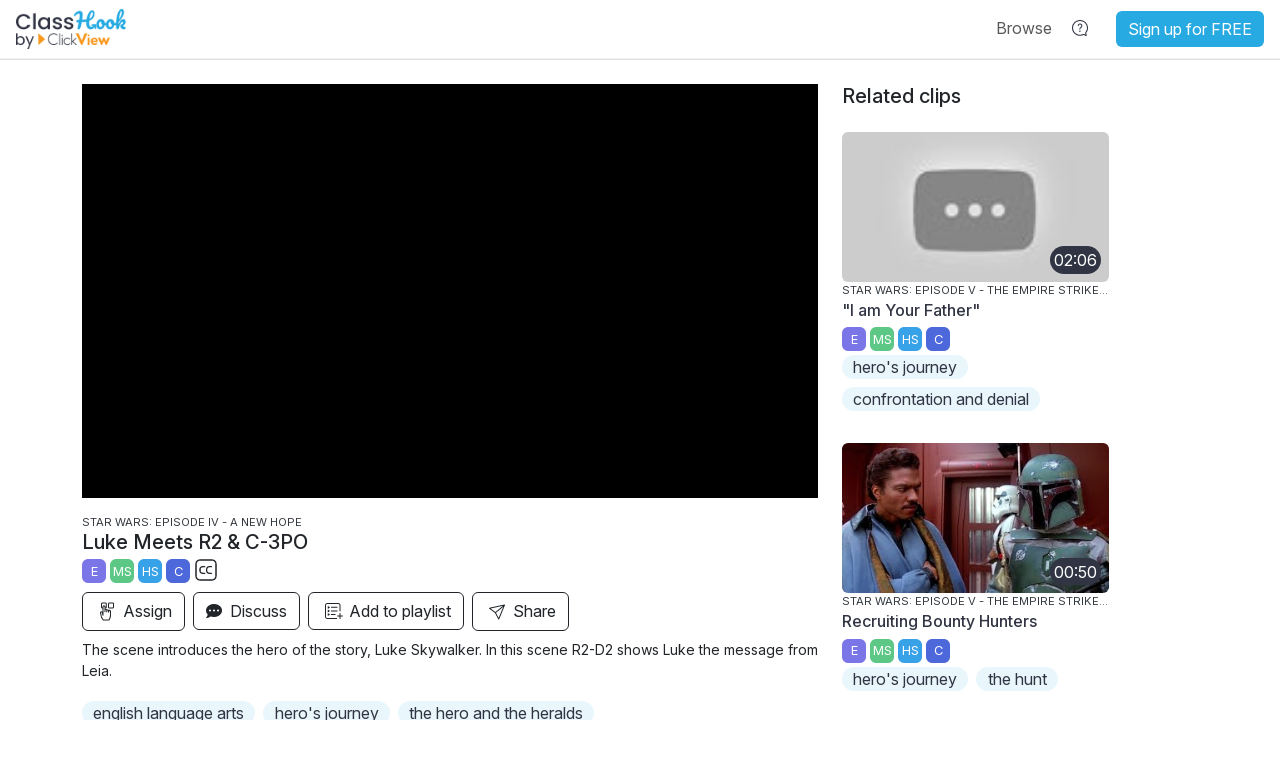

--- FILE ---
content_type: text/html; charset=utf-8
request_url: https://www.classhook.com/resources/3997-star-wars-episode-iv-a-new-hope-luke-meets-r2-c-3po?related_clip=true
body_size: 88885
content:


<!DOCTYPE html>
<html>
	<head>

		<title>ClassHook | Luke Meets R2 &amp; C-3PO</title>

		<meta name="keywords" content="Class Hook, ClassHook, Student Engagement, Anticipatory Set, Lesson Hook, Educational Video Clips, Popular TV Shows and Movies, Star Wars: Episode IV - A New Hope hero's journey the hero and heralds English Language Arts" />
		<meta name="copyright" content="&copy; 2015 - 2026 ClassHook" />
		<meta name="description" content="The scene introduces the hero of the story, Luke Skywalker. In this scene R2-D2 shows Luke the message from Leia." />

		<!-- Favicons - generated by RealFaviconGenerator.net -->
		<link rel="apple-touch-icon" type="image/x-icon" href="/assets/favicons/apple-touch-icon-40c33d0931139cb4bdc33f42a2e841406e71b62601b763d5c9d551f58a5d5b0a.png?v=2" sizes="180x180" />
		<link rel="icon" type="image/png" href="/assets/favicons/favicon-32x32-f878257e8e014bd1ac1b31016650bbf77adfea663d669b534af9854b12340bb6.png?v=2" sizes="32x32" />
		<link rel="icon" type="image/png" href="/assets/favicons/favicon-16x16-34c2c6dbcc646a29de73bbeed408dbca3954826a8661c2a8c0e5079164a18504.png?v=2" sizes="16x16" />

		<link rel="manifest" href="/assets/favicons/manifest-6a735a9da7f00d815cb81f2c96e10efcc92e7750671dfda7a61c1e8564c37e70.json?v=2">
		<link rel="mask-icon" href="/assets/favicons/safari-pinned-tab-5d6da6069b7ae2f230316cd6eaf8394afa0bc43096ad689bdfb7d0d54799dc68.svg?v=2" color="#5bbad5">
		<link rel="shortcut icon" type="image/x-icon" href="/assets/favicons/favicon-e249da16b04071bc3b2b9d9f215baa213c869c336b55aaf2f254a616463b74f0.ico?v=2" />

		<!-- Fonts -->
		<link rel="preconnect" href="https://fonts.googleapis.com">
		<link rel="preconnect" href="https://fonts.gstatic.com" crossorigin>
		<link href="https://fonts.googleapis.com/css2?family=Poppins:ital,wght@0,100;0,200;0,300;0,400;0,500;0,600;0,700;0,800;0,900;1,100;1,200;1,300;1,400;1,500;1,600;1,700;1,800;1,900&display=swap" rel="stylesheet">
		<link href="https://fonts.googleapis.com/css2?family=Inter:ital,opsz,wght@0,14..32,100..900;1,14..32,100..900&display=swap" rel="stylesheet">

		<!-- Windows Live Tiles -->
		<meta name="msapplication-config" content="/assets/favicons/browserconfig-c89298fa4d85a75c63a8d61ee1b4d2be97d6409c612d0c8b916bfaf31ac515da.xml?v=2">
		<meta name="theme-color" content="#ffffff">

		<!-- Facebook Open Graph Tags -->
		<meta property="og:type"        content="video.movie">
		<meta property="og:title"       content="ClassHook | Luke Meets R2 &amp; C-3PO">
		<meta property="og:description" content="The scene introduces the hero of the story, Luke Skywalker. In this scene R2-D2 shows Luke the message from Leia.">
		<meta property="og:url" 				content="https://www.classhook.com/resources/3997-star-wars-episode-iv-a-new-hope-luke-meets-r2-c-3po?related_clip=true">

			<meta property="og:image" content="https://i.ytimg.com/vi/cKA3eX6i2Ok/mqdefault.jpg">



			<meta property="og:video" content="https://www.classhook.com/embeds/JzRpHdYzUE?show_subtitles=true">
			<meta property="og:video:url" content="https://www.classhook.com/embeds/JzRpHdYzUE?show_subtitles=true">
			<meta property="og:video:secure_url" content="https://www.classhook.com/embeds/JzRpHdYzUE?show_subtitles=true">

			<!-- Twitter cards for embedded video -->
			<meta name="twitter:card" content="player">
			<meta name="twitter:site" content="@classhook">
			<meta name="twitter:url" content="https://www.classhook.com/resources/3997-star-wars-episode-iv-a-new-hope-luke-meets-r2-c-3po?related_clip=true">
			<meta name="twitter:title" content="ClassHook | Luke Meets R2 &amp; C-3PO">
			<meta name="twitter:description" content="The scene introduces the hero of the story, Luke Skywalker. In this scene R2-D2 shows Luke the message from Leia.">
			<meta name="twitter:image" content="https://i.ytimg.com/vi/cKA3eX6i2Ok/mqdefault.jpg">
			<meta name="twitter:player" content="https://www.classhook.com/embeds/JzRpHdYzUE?show_subtitles=true">
			<meta name="twitter:player:width" content="1280">
			<meta name="twitter:player:height" content="720">

		<meta charset="utf-8">

		<!-- Responsive viewport meta tag for ensuring proper rendering and touch zooming on mobile devices -->
		<meta name="viewport" content="width=device-width, initial-scale=1, shrink-to-fit=no">

		<link rel="stylesheet" media="all" href="/assets/application-489e33c6b2d1d3a5255a8efaf96277b9b3d3aaa394ec9c6928d3b1a7b1f45f14.css" />
		<script src="/assets/application-6026711aa081f688814b4c412e0fbb3e8625a73f35c4f59ca794303ffe934429.js"></script>

    
    
    <script src="/vite/assets/application-CGKckvoy.js" crossorigin="anonymous" type="module"></script><link rel="stylesheet" media="screen" href="/vite/assets/application-BN_sCr3Z.css" />

		  <script type="text/javascript" src="https://js.stripe.com/v3/"></script>
  <script type="text/javascript">
    var stripe = Stripe("pk_live_51LUKMfEyxp301XPxNzM3OPve834DXi45RM9gGdFJ6wVjRxet5NWIagr023HbjhhisukUz4S5SU2bMujvs9ouNfTK00dae5Donp");
  </script>


		<meta name="csrf-param" content="authenticity_token" />
<meta name="csrf-token" content="J_GrQqIcVcVZsmh-aHsyz7S63nDYbb79tTRXLBZPd7B39eoZ7qVfzZkl5SWQLn5YdXYWaxD7h1HS2mBhXR0-Hg" />

		

		<script>
  window.chUseEduPlayer = false;
</script>

				<script>
		// Check if the user does NOT have the localStorage item that excludes him/her from Google Analytics tracking
		if (!localStorage.getItem('classhook-ga-exclusion')) {
			var gaScriptElement = document.createElement("script");
			gaScriptElement.type = "text/javascript";
			gaScriptElement.src = "https://www.googletagmanager.com/gtag/js?id=G-KT90FBJZVQ";
			gaScriptElement.async = true;
			document.getElementsByTagName('head')[0].appendChild(gaScriptElement);

			window.dataLayer = window.dataLayer || [];
			function gtag(){dataLayer.push(arguments);}
			gtag('js', new Date());
			gtag('config', 'G-KT90FBJZVQ');
		}
	</script>


			  <script type="text/javascript">
    (function(c,l,a,r,i,t,y){
        c[a]=c[a]||function(){(c[a].q=c[a].q||[]).push(arguments)};
        t=l.createElement(r);t.async=1;t.src="https://www.clarity.ms/tag/"+i;
        y=l.getElementsByTagName(r)[0];y.parentNode.insertBefore(t,y);
    })(window, document, "clarity", "script", "c6bxe7eiz7");

      window.clarity("set", "loggedIn", "false");
  </script>


			  <!-- Facebook Pixel Code -->
  <script>
    !function(f,b,e,v,n,t,s)
    {if(f.fbq)return;n=f.fbq=function(){n.callMethod?
    n.callMethod.apply(n,arguments):n.queue.push(arguments)};
    if(!f._fbq)f._fbq=n;n.push=n;n.loaded=!0;n.version='2.0';
    n.queue=[];t=b.createElement(e);t.async=!0;
    t.src=v;s=b.getElementsByTagName(e)[0];
    s.parentNode.insertBefore(t,s)}(window, document,'script',
    'https://connect.facebook.net/en_US/fbevents.js');
    fbq('init', '916248075393539');
    fbq('track', 'PageView');
  </script>

  <noscript>
    <img height="1" width="1" style="display:none" src="https://www.facebook.com/tr?id=916248075393539&ev=PageView&noscript=1" />
  </noscript>
  <!-- End Facebook Pixel Code -->


			

		<script src="https://apis.google.com/js/platform.js" async defer></script>
<script src="https://accounts.google.com/gsi/client" async defer></script>


		  <script>

    chRunModuleScript(function() {
      chAnalyticsTrackEvent("page_view", {"model_id":3997,"model_type":"Resource","title":"Luke Meets R2 \u0026 C-3PO"});
    });
  </script>

	</head>

	<body>
		<div class="site-header">
			<div class="px-3">
					<nav class="navbar navbar-expand-lg navbar-light px-0 align-items-start align-items-md-center">
  <div class="flex-shrink-0">
    <button type="button" class="navbar-toggler me-2 me-sm-0" data-bs-toggle="collapse" data-bs-target="#header-navbar-items" aria-controls="header-navbar-items" aria-expanded="false" aria-label="Toggle navigation">
      <span class="navbar-toggler-icon"></span>
    </button>
    <a class="navbar-brand" href="https://www.classhook.com/">
      <img border="0" width="110px" alt="ClassHook Logo" class="navbar-logo-lg" src="/assets/classhook_logo_v2-438486f868678cf9d6e7656c3865245932b068e287df1c8b6a8573bbf866a646.png" />
      <img border="0" width="40px" alt="ClassHook Logo small" class="navbar-logo-sm" src="/assets/classhook_logo_sm-1a8877ae6ef0d4e311ea553f4bf2cf7770de681aa59057789be234bfcca17f7e.png" />
</a>  </div>

    <!-- items shown in header when navbar is collapsed -->
    <ul class="navbar-nav list-unstyled d-flex d-lg-none flex-row align-items-start align-items-md-center flex-nowrap flex-grow-1 non-collapsed">
            <div id="signin-dropdown" class="dropdown-menu dropdown-menu-override dropdown-menu-right" aria-labelledby="header-item-user-menu">
              <div class="dropdown-item">
                <div class="text-start">
  <form role="form" action="/signin" accept-charset="UTF-8" method="post"><input type="hidden" name="authenticity_token" value="7kPHQIbj4gj1o-PU42bztytGvbBGTOOgOovl_0wZLQONNF22naYv0pu-QR93uvu4eI5I1HHzfejV33uL44wLpg" autocomplete="off" />
    <div class="row">
      <div class='mb-3 col-md-12'>
        <label class=" mb-1" for="session_email">Email</label>
        <input class="form-control" type="text" name="session[email]" id="session_email" />
      </div>
    </div>

    <div class="row">
      <div class='mb-3 col-md-12'>
        <div class="d-flex justify-content-between">
          <label class=" mb-1" for="session_password">Password</label>
          <small><a tabindex="1" href="/forgot_password">Forgot password?</a></small>
        </div>
        <input class="form-control" type="password" name="session[password]" id="session_password" />
      </div>
    </div>

    <input type="submit" name="commit" value="Log in" class="btn btn-dark btn-lg w-100" data-disable-with="Log in" />

    <div class="form-check mt-3">
      <input name="session[remember_me]" type="hidden" value="0" autocomplete="off" /><input class="form-check-input" type="checkbox" value="1" checked="checked" name="session[remember_me]" id="session_remember_me" />
      <label class="form-check-label fw-normal" for="session_remember_me">Stay logged in</label>
    </div>
</form></div>

<div class="row my-4 pb-2">
  <div class="col-md-12">
    <div class="text-center other-login-methods-divider-line">
      <span class="other-login-methods-divider-line-text">
        or
      </span>
    </div>
  </div>
</div>

<div class="mt-2">
  <div id="clever-sign-in-btn" class="mt-3"></div>

  <div id="google-sign-in-btn" class="mt-3"></div>

  <script>
    chRunModuleScript(function() {
      renderGoogleSignInButton("google-sign-in-btn", {
        clientId: "355766646610-mma7gio4jrcq11l15ov32pc7n3eforfo.apps.googleusercontent.com"
      });

      renderCleverSignInButton("clever-sign-in-btn", {
        buttonText: "Sign in with Clever",
        width: "100%",
        height: "48px",
        url: 'https://clever.com/oauth/authorize?client_id=ac16d559dd7d3769cf22&amp;redirect_uri=https%3A%2F%2Fwww.classhook.com%2Fclever_oauth%2Fnew&amp;response_type=code'
      });
    });
  </script>
</div>

<p class="mt-4">New to ClassHook? <a href="/signup">Sign up for FREE</a></p>

              </div>
            </div>
          </li>
    </ul>

    <!-- Collapsable items, will hide at sm -->
    <div id="header-navbar-items" class="collapse navbar-collapse">
      <ul class="navbar-nav align-items-center header-navbar-center w-100 d-flex justify-content-between list-unstyled">
        <!-- Search bar -->
        <div class='mx-auto header-navbar-search d-none d-lg-block'>
        </div>
        <!-- Collapsiable navbar items -->
        <div class="d-flex align-items-start algin-items-lg-center">
          <li class="nav-item ms-2 dropdown px-lg-0 px-2">
            <a id="header-item-browse" href="#" class="nav-link header-menu-item text-nowrap" data-bs-toggle="dropdown" role="button" aria-expanded="false" aria-haspopup="true">
              <span class="nav-item-text">Browse</span>
            </a>
            <div class="dropdown-menu dropdown-menu-end" aria-labelledby="header-item-browse">
              <a class="dropdown-item" href="/browse_subjects">Browse Subjects</a>
              <a class="dropdown-item" href="/browse_genres">
  <div class="d-flex align-items-center justify-content-between">
    <span class="me-2">Browse Genres</span>


      <div id="header-paywall-y0z3XThO75g"></div>

      <script>
        chRunModuleScript(function() {
          renderUpgradeButton("header-paywall-y0z3XThO75g", {
            disableClicks: true,
            size: "sm"
          });
        });
      </script>
  </div>
</a>
              <a class="dropdown-item" href="/playlists/browse">ClassHook Playlists</a>
              <a class="dropdown-item" href="/clips_by_standards">Clips by Standards</a>
              <a class="dropdown-item" href="/vocabulary_finder">Vocabulary Finder</a>
              <a class="dropdown-item" href="/movie_recommendations">Movie Recommendations</a>
            </div>
          </li>
          <li class="nav-item dropdown px-lg-0 px-2">
            <a id="header-item-help" href="#" class="nav-link header-menu-item text-nowrap" data-bs-toggle="dropdown" role="button" aria-expanded="false" aria-haspopup="true">
              <svg xmlns="http://www.w3.org/2000/svg" width="24" height="24" viewBox="0 0 24 24" fill="none" class="nav-item-icon" style="width: 24px">
<path d="M5.05376 11.9032C5.05376 8.13241 8.15156 5.05376 12 5.05376C15.8484 5.05376 18.9462 8.13241 18.9462 11.9032C18.9462 13.5322 18.3707 15.0272 17.4062 16.2043C17.1266 16.5456 17.1006 16.9278 17.1138 17.1538C17.1269 17.3806 17.1864 17.5888 17.2344 17.735C17.285 17.8895 17.3482 18.048 17.4017 18.1811C17.4094 18.2001 17.4169 18.2187 17.4243 18.2371C17.4727 18.3573 17.5161 18.4649 17.5563 18.5744C17.6002 18.694 17.6305 18.7907 17.6505 18.8682C17.5766 18.8309 17.4852 18.7785 17.3731 18.7065C17.2749 18.6433 17.1794 18.5777 17.0727 18.5044C17.0559 18.4928 17.0387 18.4811 17.0213 18.4691C16.9024 18.3876 16.7611 18.2913 16.621 18.2081C16.4881 18.1292 16.298 18.0262 16.0802 17.9638C15.8633 17.9018 15.4882 17.8436 15.0959 18.0366C14.1653 18.4943 13.1149 18.7526 12 18.7526C8.15156 18.7526 5.05376 15.6739 5.05376 11.9032ZM18.2213 16.8722C19.3337 15.5146 20 13.7858 20 11.9032C20 7.53837 16.4183 4 12 4C7.58172 4 4 7.53837 4 11.9032C4 16.268 7.58172 19.8063 12 19.8063C13.2794 19.8063 14.4886 19.5097 15.561 18.9821C15.7628 18.8829 16.0908 19.1083 16.4745 19.3719C17.07 19.7811 17.7996 20.2824 18.4 19.8063C19.0009 19.33 18.6704 18.5101 18.4011 17.8418C18.2278 17.4119 18.0799 17.0448 18.2213 16.8722Z" fill="#313543"></path>
<path d="M12.6182 15.2592C12.6182 15.6795 12.2815 16 11.8909 16C11.5003 16 11.1636 15.6723 11.1636 15.2592C11.1636 14.8532 11.4936 14.5255 11.8909 14.5255C12.2882 14.5255 12.6182 14.8461 12.6182 15.2592Z" fill="#313543"></path>
<path d="M12.2345 13.6895C12.3128 13.5735 12.3519 13.4294 12.3519 13.2573V13.1733C12.3554 12.9771 12.3832 12.811 12.4354 12.675C12.4876 12.5389 12.5737 12.4078 12.6937 12.2817C12.8138 12.1557 12.9799 12.0106 13.1921 11.8465C13.5296 11.5864 13.8062 11.2872 14.0219 10.949C14.2376 10.6108 14.3455 10.2096 14.3455 9.74529C14.3455 9.257 14.2419 8.84678 14.0349 8.51459C13.8279 8.18239 13.5505 7.93025 13.2026 7.75815C12.8547 7.58605 12.4702 7.5 12.0492 7.5C11.59 7.5 11.169 7.61506 10.7863 7.8452C10.4036 8.07534 10.1183 8.41653 9.93046 8.86878C9.88524 8.97685 9.85219 9.08691 9.83131 9.19897C9.81043 9.31105 9.8 9.41711 9.8 9.51716C9.8 9.66925 9.83827 9.79431 9.91481 9.89236C9.99135 9.99042 10.1009 10.0395 10.2436 10.0395C10.3619 10.0395 10.461 10.0014 10.541 9.9254C10.6211 9.84935 10.6785 9.7473 10.7133 9.61922C10.8316 9.19097 11.0038 8.89981 11.2299 8.74572C11.4561 8.59163 11.7187 8.51459 12.0179 8.51459C12.2684 8.51459 12.4954 8.56361 12.699 8.66167C12.9025 8.75972 13.0643 8.89981 13.1843 9.0819C13.3043 9.26401 13.3643 9.48313 13.3643 9.73928C13.3643 9.96342 13.3261 10.1565 13.2495 10.3186C13.173 10.4807 13.0704 10.6258 12.9416 10.7539C12.8129 10.8819 12.6703 11.008 12.5137 11.1321C12.3084 11.2922 12.1197 11.4653 11.9475 11.6514C11.7753 11.8375 11.637 12.0436 11.5326 12.2697C11.4282 12.4959 11.376 12.749 11.376 13.0292V13.2693C11.376 13.4454 11.4178 13.5885 11.5013 13.6986C11.5848 13.8086 11.7083 13.8636 11.8718 13.8636C12.0353 13.8636 12.1562 13.8056 12.2345 13.6895Z" fill="#313543"></path>
</svg>
            </a>
            <div class="dropdown-menu dropdown-menu-right" aria-labelledby="header-item-help">
              <a class="dropdown-item" href="/use_cases">Use Cases</a>
              <a class="dropdown-item" href="/downloads">Resources</a>
              <a class="dropdown-item" href="/training">Training Videos</a>
              <a class="dropdown-item" target="_blank" data-ch-event-name="click" data-ch-event-title="Help Center" data-ch-event-link="help_center" rel="noopener noreferrer" href="https://help.classhook.com">Help Center</a>
              <div class="dropdown-divider" role="separator"></div>
              <a class="dropdown-item" href="/contact">Contact us</a>
            </div>
          </li>
        </div>

        <!-- Avatar or Log in -->
              <div id="signin-dropdown" class="dropdown-menu dropdown-menu-override dropdown-menu-right" aria-labelledby="header-item-user-menu">
                <div class="dropdown-item">
                  <div class="text-start">
  <form role="form" action="/signin" accept-charset="UTF-8" method="post"><input type="hidden" name="authenticity_token" value="JrVnJkc1bjHYsxM3CqXHZUOIeeAn8q8Q0XJ24mLPAi1Fwv3QXHCj67ausfyeec9qEECMhBBNMVg-JuiWzVokiA" autocomplete="off" />
    <div class="row">
      <div class='mb-3 col-md-12'>
        <label class=" mb-1" for="session_email">Email</label>
        <input class="form-control" type="text" name="session[email]" id="session_email" />
      </div>
    </div>

    <div class="row">
      <div class='mb-3 col-md-12'>
        <div class="d-flex justify-content-between">
          <label class=" mb-1" for="session_password">Password</label>
          <small><a tabindex="1" href="/forgot_password">Forgot password?</a></small>
        </div>
        <input class="form-control" type="password" name="session[password]" id="session_password" />
      </div>
    </div>

    <input type="submit" name="commit" value="Log in" class="btn btn-dark btn-lg w-100" data-disable-with="Log in" />

    <div class="form-check mt-3">
      <input name="session[remember_me]" type="hidden" value="0" autocomplete="off" /><input class="form-check-input" type="checkbox" value="1" checked="checked" name="session[remember_me]" id="session_remember_me" />
      <label class="form-check-label fw-normal" for="session_remember_me">Stay logged in</label>
    </div>
</form></div>

<div class="row my-4 pb-2">
  <div class="col-md-12">
    <div class="text-center other-login-methods-divider-line">
      <span class="other-login-methods-divider-line-text">
        or
      </span>
    </div>
  </div>
</div>

<div class="mt-2">
  <div id="clever-sign-in-btn" class="mt-3"></div>

  <div id="google-sign-in-btn" class="mt-3"></div>

  <script>
    chRunModuleScript(function() {
      renderGoogleSignInButton("google-sign-in-btn", {
        clientId: "355766646610-mma7gio4jrcq11l15ov32pc7n3eforfo.apps.googleusercontent.com"
      });

      renderCleverSignInButton("clever-sign-in-btn", {
        buttonText: "Sign in with Clever",
        width: "100%",
        height: "48px",
        url: 'https://clever.com/oauth/authorize?client_id=ac16d559dd7d3769cf22&amp;redirect_uri=https%3A%2F%2Fwww.classhook.com%2Fclever_oauth%2Fnew&amp;response_type=code'
      });
    });
  </script>
</div>

<p class="mt-4">New to ClassHook? <a href="/signup">Sign up for FREE</a></p>

                </div>
              </div>
            </li>
      </ul>
    </div>
    <!-- Always show Sing-up button for non-logged-in users in non-homepages pages -->
      <ul class="navbar-nav list-unstyled flex-row align-items-center flex-nowrap ms-3">
        <li class="nav-item">
          <a class="btn btn-primary text-white homepage-nav-btn" href="/signup">Sign up for FREE</a>
        </li>
      </ul>

</nav>

			</div>

			<hr class="header-separator">
		</div>

				<div class="site-body-white">
		<div class="container">

			<div id="flash-messages">
				
			</div>

			


<div id="resource-modal" class="view-resource" data-id="3997">
    <div id="login-required-modal" class="modal fade" role="dialog" aria-hidden="true">
  <div class="modal-dialog" role="document">
    <div class="modal-content">
      <div class="modal-header">
        <h4 class="modal-title">Sign in required</h4>

        <button type="button" class="btn-close" data-bs-dismiss="modal" aria-label="Close">
          
        </button>
      </div>

      <div class="modal-body">
        <div class="text-center">
          <i class="fas fa-lightbulb ch-orange fa-8x"></i>
        </div>

        <h4 class="text-center my-3">
          Sign up to
          <span id="login-required-modal-action-text">gain access to lesson features.</span>
        </h4>

        <div class="text-center">
          <a class="btn btn-lg btn-dark w-75" href="/signup?page_ref=login_required_modal">Create a free account</a>
        </div>

        <p class="text-center mt-2">
          Already have an account? <a href="/signin?page_ref=login_required_modal">Sign in</a>
        </p>
      </div>
    </div>
  </div>
</div>


      <div id="resource-end-signup-cta-modal" class="modal fade clip-end-signup-cta-modal" role="dialog">
	<div class="modal-dialog" role="document">
		<div class="modal-content">
			<div class="modal-header">
				<h4 class="modal-title">Sign in to access great benefits</h4>

				<button type="button" class="btn-close" data-bs-dismiss="modal" aria-label="Close">
          
        </button>
			</div>

			<div class="modal-body">
				<ul class="benefits-list">
					<li>Watch more clips for free</li>
					<li>Organize clips into playlists</li>
					<li>Access discussion questions and standards</li>
					<li>Upload your own clips</li>
					<li>And more</li>
				</ul>
			</div>

			<div class="text-center">
				<a class="btn btn-lg btn-dark w-75" href="/signup?page_ref=clip_end_signup_cta_modal">Create a free account</a>
			</div>

			<p class="text-center mt-2">
				Already have an account? <a href="/signin?page_ref=clip_end_signup_cta_modal">Sign in</a>
			</p>
		</div>
	</div>
</div>


  <div class="row">
    <!-- Clip Section -->
    <div class="col-lg-8 col-md-12 pt-4">
      <div>
        <div class="position-relative pb-3">

          <div id="video-player-container" class="video-player-container ">
          </div>

        </div>
      </div>

      <div data-discussion-mode-toggle="true">
        <div class="d-flex flex-wrap">
          <div class="mb-2 me-2">
              <div class="resource-series-title">
                Star Wars: Episode IV - A New Hope
              </div>

            <h5 class="me-3 mb-1">Luke Meets R2 &amp; C-3PO</h5>

            <div>
              


	<button type="button" class="btn btn-grade-level-e " title="Elementary" data-bs-toggle="tooltip">
		E
</button>


	<button type="button" class="btn btn-grade-level-ms " title="Middle School" data-bs-toggle="tooltip">
		MS
</button>


	<button type="button" class="btn btn-grade-level-hs " title="High School" data-bs-toggle="tooltip">
		HS
</button>


	<button type="button" class="btn btn-grade-level-c " title="College" data-bs-toggle="tooltip">
		C
</button>


                

<button type="button" class="btn btn-link text-reset p-0" data-bs-toggle="modal" data-bs-target="#subtitles-modal">
  <svg xmlns="http://www.w3.org/2000/svg" width="22" height="22" viewBox="0 0 22 22" fill="currentColor">
<path d="M17 0.333344C19.5773 0.333344 21.6666 2.42268 21.6666 5.00001V17C21.6666 19.5773 19.5773 21.6667 17 21.6667H4.99998C2.42265 21.6667 0.333313 19.5773 0.333313 17V5.00001C0.333313 2.42268 2.42265 0.333344 4.99998 0.333344H17ZM17 1.66668H4.99998C3.15903 1.66668 1.66665 3.15906 1.66665 5.00001V17C1.66665 18.841 3.15903 20.3333 4.99998 20.3333H17C18.8409 20.3333 20.3333 18.841 20.3333 17V5.00001C20.3333 3.15906 18.8409 1.66668 17 1.66668ZM9.66665 7.00001C10.0348 7.00001 10.3333 7.29849 10.3333 7.66668C10.3333 8.03487 10.0348 8.33334 9.66665 8.33334H7.66665C6.56208 8.33334 5.66665 9.22877 5.66665 10.3333V11.6667C5.66665 12.7712 6.56208 13.6667 7.66665 13.6667H9.66665C10.0348 13.6667 10.3333 13.9652 10.3333 14.3333C10.3333 14.7015 10.0348 15 9.66665 15H7.66665C5.8257 15 4.33331 13.5076 4.33331 11.6667V10.3333C4.33331 8.49239 5.8257 7.00001 7.66665 7.00001H9.66665ZM16.3333 7.00001C16.7015 7.00001 17 7.29849 17 7.66668C17 8.03487 16.7015 8.33334 16.3333 8.33334H14.3333C13.2287 8.33334 12.3333 9.22877 12.3333 10.3333V11.6667C12.3333 12.7712 13.2287 13.6667 14.3333 13.6667H16.3333C16.7015 13.6667 17 13.9652 17 14.3333C17 14.7015 16.7015 15 16.3333 15H14.3333C12.4924 15 11 13.5076 11 11.6667V10.3333C11 8.49239 12.4924 7.00001 14.3333 7.00001H16.3333Z" fill="currentColor"></path>
</svg>
  <span class="sr-only">Subtitles settings</span>
</button>

<div id="subtitles-modal" class="modal fade" role="dialog" aria-hidden="true" aria-labelledby="Subtitles Settings">
  <div class="modal-dialog" role="document">
    <div class="modal-content">
      <div class="modal-header">
        <h4 class="modal-title">
          <svg xmlns="http://www.w3.org/2000/svg" width="22" height="22" viewBox="0 0 22 22" fill="currentColor">
<path d="M17 0.333344C19.5773 0.333344 21.6666 2.42268 21.6666 5.00001V17C21.6666 19.5773 19.5773 21.6667 17 21.6667H4.99998C2.42265 21.6667 0.333313 19.5773 0.333313 17V5.00001C0.333313 2.42268 2.42265 0.333344 4.99998 0.333344H17ZM17 1.66668H4.99998C3.15903 1.66668 1.66665 3.15906 1.66665 5.00001V17C1.66665 18.841 3.15903 20.3333 4.99998 20.3333H17C18.8409 20.3333 20.3333 18.841 20.3333 17V5.00001C20.3333 3.15906 18.8409 1.66668 17 1.66668ZM9.66665 7.00001C10.0348 7.00001 10.3333 7.29849 10.3333 7.66668C10.3333 8.03487 10.0348 8.33334 9.66665 8.33334H7.66665C6.56208 8.33334 5.66665 9.22877 5.66665 10.3333V11.6667C5.66665 12.7712 6.56208 13.6667 7.66665 13.6667H9.66665C10.0348 13.6667 10.3333 13.9652 10.3333 14.3333C10.3333 14.7015 10.0348 15 9.66665 15H7.66665C5.8257 15 4.33331 13.5076 4.33331 11.6667V10.3333C4.33331 8.49239 5.8257 7.00001 7.66665 7.00001H9.66665ZM16.3333 7.00001C16.7015 7.00001 17 7.29849 17 7.66668C17 8.03487 16.7015 8.33334 16.3333 8.33334H14.3333C13.2287 8.33334 12.3333 9.22877 12.3333 10.3333V11.6667C12.3333 12.7712 13.2287 13.6667 14.3333 13.6667H16.3333C16.7015 13.6667 17 13.9652 17 14.3333C17 14.7015 16.7015 15 16.3333 15H14.3333C12.4924 15 11 13.5076 11 11.6667V10.3333C11 8.49239 12.4924 7.00001 14.3333 7.00001H16.3333Z" fill="currentColor"></path>
</svg>
          Subtitles Settings
        </h4>

        <button type="button" class="btn-close" data-bs-dismiss="modal" aria-label="Close">

        </button>
      </div>

      <div class="modal-body">
        <form id="resource-user-subtitles-preferences" role="form" action="/users/update_preference" accept-charset="UTF-8" data-remote="true" method="post"><input type="hidden" name="_method" value="patch" autocomplete="off" />
  <div class="row">
    <div class="mb-3 col-md-12">
      <label for="user-subtitles-preference">Subtitles</label>

      <button id="resource-user-subtitles-notice" class="btn btn-link p-0" type="button"
              title="Subtitles generated automatically." data-bs-toggle="tooltip" data-placement="top">
        <i class="fas fa-info-circle"></i>
        <span class="sr-only">Notice: Subtitles generated automatically.</span>
      </button>

      <div class="custom-control custom-switch">
        <input name="user[preferences][subtitles_on]" type="hidden" value="0" autocomplete="off" /><input id="user-subtitles-preference" class="custom-control-input" name="user[preferences][subtitles_on]" aria-label="Subtitles toggle" type="checkbox" value="1" />
        <label for="user-subtitles-preference" class="custom-control-label"></label>
      </div>
    </div>
  </div>

  <div class="row">
    <div class="mb-3 col-md-12">
      <label for="user-subtitles-censor-profanity-preference">Censor profanity</label>

      <button id="modal-resource-user-subtitles-censor-profanity-notice" class="btn btn-link p-0" type="button"
              title="Replaces all profanity in subtitles with censored text." data-bs-toggle="tooltip" data-placement="top">
        <i class="fas fa-info-circle"></i>
        <span class="sr-only">Notice: Replaces all profanity in subtitles with censored text.</span>
      </button>

      <div class="d-flex flex-wrap">
        <div class="custom-control custom-switch me-2">
          <input name="user[preferences][subtitles_censor_profanity]" type="hidden" value="0" autocomplete="off" /><input id="user-subtitles-censor-profanity-preference" class="custom-control-input" name="user[preferences][subtitles_censor_profanity]" aria-label="Censor profanity toggle" type="checkbox" value="1" />
          <label for="user-subtitles-censor-profanity-preference" class="custom-control-label"></label>
        </div>
      </div>
    </div>
  </div>

  <div class="row">
    <div class="mb-3 col-md-12 mb-0">
      <label for="user-skip-profanity-preference">Skip profanity</label>

      <button id="modal-resource-user-skip-profanity-notice" class="btn btn-link p-0" type="button"
              title="Automatically skips past the moments in the clip containing profanity." data-bs-toggle="tooltip" data-placement="top">
        <i class="fas fa-info-circle"></i>
        <span class="sr-only">Notice: Automatically skips past the moments in the clip containing profanity.</span>
      </button>

      <div class="d-flex flex-wrap">
        <div class="custom-control custom-switch me-2">
          <input name="user[preferences][skip_profanity]" type="hidden" value="0" autocomplete="off" /><input id="user-skip-profanity-preference" class="custom-control-input" name="user[preferences][skip_profanity]" aria-label="Skip profanity toggle" type="checkbox" value="1" />
          <label for="user-skip-profanity-preference" class="custom-control-label"></label>
        </div>
      </div>
    </div>
  </div>
</form>
<script>
  // Bind the event to the Subtitles On/Off checkbox
  $("#resource-user-subtitles-preferences").on("change", "#user-subtitles-preference, #user-subtitles-censor-profanity-preference, #user-skip-profanity-preference", function(e)
  	{
  		$("#resource-user-subtitles-preferences").submit();
  	});
</script>

      </div>
    </div>
  </div>
</div>


            </div>
          </div>

          <div class="flex-grow-1"></div>

          <div class="d-flex flex-wrap">
              <div class="me-2 mb-2">
                
  <button class="btn btn-outline-dark login-required-modal" type="button" data-action-text="assign clips to students." title="Assign">
    <svg xmlns="http://www.w3.org/2000/svg" width="24" height="25" viewBox="0 0 24 25" fill="currentColor">
<path d="M13.8876 11.0037C14.0883 10.8928 14.3169 10.8301 14.5593 10.8301C15.3536 10.8301 16 11.5046 16 12.3336L15.9995 15.8969C15.9992 17.809 15.4671 19.6644 14.4606 21.2623C14.3671 21.4107 14.2085 21.5 14.0384 21.5H8.35555C8.22634 21.5 8.10205 21.4484 8.0082 21.3556C7.92945 21.2778 6.08002 19.4264 5.70128 16.9519L5.03731 13.9861C4.94472 13.5725 5.02633 13.1579 5.26131 12.8488C5.485 12.5545 5.82938 12.3797 6.21311 12.3637C6.56998 12.292 6.93393 12.362 7.24429 12.5632C7.34063 12.6257 7.42837 12.6985 7.50649 12.7803V9.51352H7.38647C6.65854 9.51352 6.06631 8.8954 6.06631 8.13564V4.87788C6.06631 4.11812 6.65854 3.5 7.38647 3.5H10.5077C11.2357 3.5 11.8279 4.11812 11.8279 4.87788V8.13561C11.8279 8.89537 11.2357 9.51349 10.5077 9.51349H10.3877V9.9829C10.5236 9.93846 10.6681 9.91448 10.8178 9.91448C11.2934 9.91448 11.716 10.1563 11.9785 10.5283C12.1882 10.4039 12.4306 10.3327 12.6886 10.3327C13.1881 10.3327 13.6291 10.5994 13.8876 11.0037ZM6.6966 16.7693C6.96061 18.5334 8.16062 19.9933 8.56782 20.4453H13.7607C14.5648 19.0751 14.9887 17.5085 14.9889 15.8968L14.9895 12.3336C14.9895 12.0861 14.7965 11.8847 14.5593 11.8847C14.3222 11.8847 14.1292 12.0861 14.1292 12.3337V13.1903C14.1292 13.4815 13.903 13.7177 13.6239 13.7177C13.3449 13.7177 13.1187 13.4815 13.1187 13.1903V11.8363C13.1187 11.5888 12.9257 11.3874 12.6886 11.3874C12.4514 11.3874 12.2584 11.5888 12.2584 11.8363V12.8221C12.2584 13.1133 12.0322 13.3494 11.7532 13.3494C11.4741 13.3494 11.2479 13.1133 11.2479 12.8221V11.4181C11.2479 11.1706 11.0549 10.9692 10.8178 10.9692C10.5806 10.9692 10.3877 11.1706 10.3877 11.4181V12.762C10.3877 13.0532 10.1615 13.2893 9.88242 13.2893C9.60339 13.2893 9.37717 13.0532 9.37717 12.762V7.81692C9.37717 7.56938 9.1842 7.36797 8.94703 7.36797C8.70987 7.36797 8.51689 7.56938 8.51689 7.81692V16.198C8.51689 16.3493 8.45468 16.4933 8.34602 16.5934C8.23735 16.6935 8.09278 16.74 7.94892 16.7213L7.90843 16.716C7.69858 16.6886 7.5273 16.5277 7.47917 16.3127L6.90288 13.7383C6.87674 13.6216 6.80863 13.5224 6.71102 13.4592C6.6134 13.3959 6.49588 13.388 6.38125 13.3952C6.35587 13.3968 6.33831 13.3994 6.31919 13.4023C6.3041 13.4045 6.28795 13.4069 6.26629 13.4091C6.16864 13.4188 6.09558 13.4481 6.05287 13.5043C6.01016 13.5605 5.99895 13.6464 6.02124 13.7461L6.68939 16.7307C6.69225 16.7434 6.69465 16.7563 6.6966 16.7693ZM7.07682 8.13564C7.07682 8.31385 7.21573 8.45884 7.38641 8.45884H7.50642V7.81688C7.50642 6.98779 8.15271 6.31325 8.94707 6.31325C9.74143 6.31325 10.3877 6.98779 10.3877 7.81688V8.45884H10.5077C10.6785 8.45884 10.8174 8.31385 10.8174 8.13564V4.87788C10.8174 4.69968 10.6785 4.55469 10.5077 4.55469H7.38647C7.21573 4.55469 7.07682 4.69968 7.07682 4.87788V8.13564Z" fill="currentColor"></path>
<path d="M17.6252 3.5H14.3748C13.6167 3.5 13 4.11673 13 4.87478V8.12522C13 8.88327 13.6167 9.5 14.3748 9.5H17.6252C18.3833 9.5 19 8.88327 19 8.12522V4.87478C19 4.11673 18.3833 3.5 17.6252 3.5ZM17.9477 8.12522C17.9477 8.30302 17.803 8.44768 17.6252 8.44768H14.3748C14.197 8.44768 14.0524 8.30302 14.0524 8.12522V4.87478C14.0524 4.69698 14.197 4.55232 14.3748 4.55232H17.6252C17.803 4.55232 17.9477 4.69698 17.9477 4.87478V8.12522Z" fill="currentColor"></path>
</svg>
    <span class="d-none d-lg-inline">Assign</span>
  </button>

              </div>

              <div class="me-2 mb-2">
                  <button class="btn btn-outline-dark login-required-modal" type="button" aria-haspopup="true" aria-expanded="false"
          data-action-text="start a class discussion with your students."
  >
    <i class="fas fa-comment-dots me-1"></i>
    Discuss
  </button>

              </div>

              <div class="me-2 mb-2">
                



<button name="button" type="button" id="resource-add-to-playlist-button" title="Add to playlist" class="btn btn-outline-dark login-required-modal" data-action-text="add this clip to a playlist." data-ch-event-name="click" data-ch-event-model-id="3997" data-ch-event-model-type="Resource" data-ch-event-title="Luke Meets R2 &amp; C-3PO" data-ch-event-link="add_playlist_button">
  <svg xmlns="http://www.w3.org/2000/svg" width="24" height="24" viewBox="0 0 24 24" fill="currentColor">
<path fill-rule="evenodd" clip-rule="evenodd" d="M17.1351 4C18.4785 4 19.5676 5.11929 19.5676 6.5V12C19.5676 12.2761 19.3498 12.5 19.0811 12.5C18.8124 12.5 18.5946 12.2761 18.5946 12V6.5C18.5946 5.67157 17.9412 5 17.1351 5H6.43243C5.6264 5 4.97297 5.67157 4.97297 6.5V17.5C4.97297 18.3284 5.6264 19 6.43243 19H15.6757C15.9444 19 16.1622 19.2239 16.1622 19.5C16.1622 19.7761 15.9444 20 15.6757 20H6.43243C5.08904 20 4 18.8807 4 17.5V6.5C4 5.11929 5.08904 4 6.43243 4H17.1351ZM19.1039 14C19.36 14 19.5676 14.1996 19.5676 14.4708L19.5672 16.5H21.5419C21.7949 16.5 22 16.7121 22 16.9649V17.0351C22 17.2919 21.7922 17.5 21.5419 17.5L19.5672 17.499L19.5676 19.5292C19.5676 19.7892 19.3612 20 19.1039 20H19.0583C18.8022 20 18.5946 19.8004 18.5946 19.5292L18.5942 17.499L16.6202 17.5C16.3673 17.5 16.1622 17.2879 16.1622 17.0351V16.9649C16.1622 16.7081 16.3699 16.5 16.6202 16.5H18.5942L18.5946 14.4708C18.5946 14.2108 18.8009 14 19.0583 14H19.1039ZM7.32732 14.3571L8.49288 15.0675C8.88076 15.3039 8.88005 15.6877 8.49288 15.9237L7.32732 16.6341C6.93944 16.8705 6.625 16.7028 6.625 16.239V14.7522C6.625 14.2976 6.94016 14.1211 7.32732 14.3571ZM14.2162 15C14.4849 15 14.7027 15.199 14.7027 15.4444C14.7027 15.6899 14.4849 15.8889 14.2162 15.8889H10.3243C10.0556 15.8889 9.83784 15.6899 9.83784 15.4444C9.83784 15.199 10.0556 15 10.3243 15H14.2162ZM7.32732 10.8523L8.49288 11.5628C8.88076 11.7992 8.88005 12.1829 8.49288 12.4189L7.32732 13.1294C6.93944 13.3658 6.625 13.198 6.625 12.7342V11.2474C6.625 10.7928 6.94016 10.6163 7.32732 10.8523ZM16.1622 11.5C16.4308 11.5 16.6486 11.699 16.6486 11.9444C16.6486 12.1899 16.4308 12.3889 16.1622 12.3889H10.3243C10.0556 12.3889 9.83784 12.1899 9.83784 11.9444C9.83784 11.699 10.0556 11.5 10.3243 11.5H16.1622ZM7.38653 7.2903L8.55209 8.00074C8.93997 8.23716 8.93926 8.62092 8.55209 8.8569L7.38653 9.56734C6.99865 9.80376 6.68421 9.636 6.68421 9.17221V7.68543C6.68421 7.23079 6.99937 7.05432 7.38653 7.2903ZM16.1622 7.82222C16.4308 7.82222 16.6486 8.02121 16.6486 8.26667C16.6486 8.51213 16.4308 8.71111 16.1622 8.71111H10.3243C10.0556 8.71111 9.83784 8.51213 9.83784 8.26667C9.83784 8.02121 10.0556 7.82222 10.3243 7.82222H16.1622Z" fill="currentColor"></path>
</svg>
  <span class="d-none d-lg-inline">Add to playlist</span>
</button>
              </div>

            <div>
              


<div>
  


<button name="button" type="button" class="btn  btn-outline-dark" role="button" title="Share this clip" data-bs-toggle="modal" data-bs-target="#share-modal-Qf8st9NcpafwL-TaL9YaLA">
	<svg xmlns="http://www.w3.org/2000/svg" width="24" height="25" viewBox="0 0 24 25" fill="currentColor">
<path d="M9.93477 13.9796L13.319 20.2382C13.319 20.2382 13.4615 20.5 13.7535 20.5C14.0455 20.5 14.1956 20.2382 14.1956 20.2382L19.9693 6.1648C19.9693 6.1648 20.0594 5.89278 19.8847 5.68103C19.71 5.46927 19.4217 5.50521 19.4217 5.50521L4.46464 8.72749C4.46464 8.72749 4.1166 8.77805 4.02358 9.09152C3.93056 9.405 4.20436 9.62352 4.20436 9.62352L9.93477 13.9796ZM10.9727 13.8209L18.2075 7.85312L13.6956 18.8517L10.9727 13.8209ZM10.349 13.0526L5.65837 9.48552L17.8703 6.85055L10.349 13.0526Z" fill="currentColor"></path>
</svg>
    <span class="d-none d-lg-inline">Share</span>
</button>
<!-- Share Options Modal -->
<div id="share-modal-Qf8st9NcpafwL-TaL9YaLA" class="modal " role="dialog" aria-hidden="true" data-bs-focus="true" data-ch-event-type="modal-shown" data-ch-event-name="share" data-ch-event-model-id="3997" data-ch-event-model-type="Resource" data-ch-event-link="share_button" data-ch-event-action="modal_shown">
	<div class="modal-dialog" role="document">
		<div class="modal-content">
			<div class="modal-header">
        <h4 class="modal-title">Share this clip</h4>

				<button type="button" class="btn-close" data-bs-dismiss="modal" aria-label="Close"></button>
			</div>

			<div class="modal-body">
				<div class="share-container justify-content-center">
						<div class="me-4 mb-2 text-center">
							<a class="text-decoration-none text-muted" href="#share-via-embed-code" data-bs-toggle="collapse" role="button">
								<i class="fas fa-code share-icon"></i>
								<div class="share-icon-text">Embed</div>
							</a>
						</div>

						<div class="me-4 mb-2 text-center">
							<a class="text-decoration-none" href="https://www.facebook.com/sharer/sharer.php?u=https://www.classhook.com/resources/3997-star-wars-episode-iv-a-new-hope-luke-meets-r2-c-3po" target="_blank" title="Share on Facebook" rel="noopener noreferrer">
								<i class="fab fa-facebook share-icon"></i>

								<div class="share-icon-text">Facebook</div>
							</a>
						</div>

						<div class="me-4 mb-2 text-center">
							<a class="text-decoration-none" href="https://twitter.com/intent/tweet?text=Star Wars: Episode IV - A New Hope: Luke Meets R2 &amp; C-3PO https://www.classhook.com/resources/3997-star-wars-episode-iv-a-new-hope-luke-meets-r2-c-3po" target="_blank" title="Share on Twitter" rel="noopener noreferrer">
								<i class="fab fa-twitter-square share-icon"></i>
								<div class="share-icon-text">Twitter</div>
							</a>
						</div>

						<div class="me-4 mb-2 text-center" title="Share on Google Classroom">
							<button type="button" class="g-sharetoclassroom" data-size="43" data-url="https://www.classhook.com/resources/3997-star-wars-episode-iv-a-new-hope-luke-meets-r2-c-3po" data-title="Star Wars: Episode IV - A New Hope: Luke Meets R2 &amp; C-3PO">
							</button>

							<div class="share-icon-text">Classroom</div>
						</div>

						<div class="mb-2 text-center">
							<a class="text-decoration-none" href="mailto:?to=&subject=Star Wars: Episode IV - A New Hope: Luke Meets R2 &amp; C-3PO&body=I found this great clip and thought I&#39;d share it with you! Check it out: https://www.classhook.com/resources/3997-star-wars-episode-iv-a-new-hope-luke-meets-r2-c-3po" title="Share via Email">
								<i class="fas fa-envelope share-icon ch-blue"></i>

								<div class="share-icon-text">Email</div>
							</a>
						</div>
				</div>


					<!-- Share via Link -->
					<div class="mt-3">
						<div class="input-group">
              <span class="input-group-text">
                <i class="fas fa-link"></i>
                <span class="sr-only">Link</span>
              </span>

							<input id="share-modal-Qf8st9NcpafwL-TaL9YaLA-url" type="text" class="form-control" value="https://www.classhook.com/resources/3997-star-wars-episode-iv-a-new-hope-luke-meets-r2-c-3po">


              

<button name="button" type="button" class="copy-btn btn btn-outline-dark" title="Copied!" data-clipboard-target="#share-modal-Qf8st9NcpafwL-TaL9YaLA-url" data-bs-toggle="tooltip" data-bs-trigger="manual" data-bs-placement="bottom" data-ch-event-type="click" data-ch-event-name="share" data-ch-event-model-id="3997" data-ch-event-model-type="Resource" data-ch-event-link="copy_link_button" data-ch-event-action="click">
    Copy
</button>
						</div>
					</div>


					<div id="share-via-embed-code" class="text-start collapse mt-3">
						<div>

							<div class="text-muted">
								Google Slides and PowerPoint
								<a class="btn btn-link" title="Pause prompts and other embedded video features not supported." data-bs-toggle="tooltip" data-bs-placement="top" href="#">
									<i class="fas fa-info-circle"></i>
</a>							</div>

							<div class="input-group">
                <span class="input-group-text">
                  <i class="fas fa-desktop"></i>
                  <span class="sr-only">Google Slides and PowerPoint</span>
                </span>

								<input id="resource-embed-code-slides" type="text" class="form-control" value="">


                

<button name="button" type="button" class="copy-btn btn btn-outline-dark" title="Copied!" data-clipboard-target="#resource-embed-code-slides" data-bs-toggle="tooltip" data-bs-trigger="manual" data-bs-placement="bottom" data-ch-event-type="click" data-ch-event-name="share" data-ch-event-model-id="3997" data-ch-event-model-type="Resource" data-ch-event-link="copy_slides_link_button" data-ch-event-action="click">
    Copy
</button>
							</div>
						</div>

						<!-- iframe Embed Code -->
						<div class="mt-3">
							<div class="text-muted">Website, Blog, LMS</div>

							<div id="resource-embed-code-advanced-embed-options"></div>


							<script>
                chRunModuleScript(function() {
                  renderClipEmbedCode(
                    'resource-embed-code-advanced-embed-options',
                    {"baseEmbedUrl":"https://www.classhook.com/embeds/JzRpHdYzUE","clipType":"Resource","hasPremium":null,"isSupportedVideoHost":true,"userId":null,"trackingAttrs":{"data-ch-event-type":"click","data-ch-event-name":"share","data-ch-event-model-id":3997,"data-ch-event-model-type":"Resource","data-ch-event-link":"copy_embed_code_button","data-ch-event-action":"click"}}
                  );
                });
							</script>
						</div>
					</div>
			</div>
		</div>
	</div>
</div>
</div>
            </div>


          </div>
        </div>
      </div>

      <div data-discussion-mode-toggle="true" class="mb-4">
        <div class="small mb-3">
          <p>The scene introduces the hero of the story, Luke Skywalker. In this scene R2-D2 shows Luke the message from Leia.</p>
        </div>

        <div class="d-flex flex-wrap mt-2">
          
  <div class="resource-tags me-2 mb-2">
    
<div class="d-inline-block display-tag rounded-pill">
  <a class="text-reset text-decoration-none" href="/subjects/7-english-language-arts">english language arts</a>
</div>
  </div>

  <div class="resource-tags me-2 mb-2">
    <div class="d-inline-block display-tag rounded-pill">
  <a class="text-reset text-decoration-none" href="/search?filters%5Btags%5D%5B%5D=44759&amp;q=hero%27s+journey">hero&#39;s journey</a>
</div>
  </div>
  <div class="resource-tags me-2 mb-2">
    <div class="d-inline-block display-tag rounded-pill">
  <a class="text-reset text-decoration-none" href="/search?filters%5Btags%5D%5B%5D=47897&amp;q=the+hero+and+the+heralds">the hero and the heralds</a>
</div>
  </div>


        </div>


      </div>

      <div id="discussion-tools" class="mb-4"></div>

      <div id="standards-table" class="mb-4"></div>

      <div class="mb-3">
        <h4 class="mb-3 fw-500">Comments</h4>

        <div class="mb-5">
          <div>
              <div>
                Please <a href="/signin">sign in</a> to write a comment.
              </div>


            <ul id="comments-list" class="list-unstyled comments-list mb-0 mt-4" hidden=hidden>
              
            </ul>
          </div>
        </div>
      </div>
    </div>

    <div class="col-lg-4 col-md-12 mt-4">
      <div id="video-transcript-section" class="d-none mb-3">
        <div class="rounded border rounded">
          <div class="p-3">
            <h5 class="mb-0">Video Transcript</h5>

            <button type="button" class="video-transcript-close-btn" data-model-type="Resource" data-model-id="3997" data-event-link="close">
              <i class="fas fa-times"></i>
            </button>
          </div>

          <hr class="m-0">

          <div id="video-transcript"></div>
        </div>
      </div>

        <h5>Related clips</h5>

        <div id="related-clips-container" class="py-2">
          

  

<div class="resource-container d-flex flex-column">

  <div class="resource-thumbnail-container">
    <a href="https://www.classhook.com/resources/4014-star-wars-episode-v-the-empire-strikes-back-i-am-your-father?related_clip=true">
      <div class="position-relative">
    <img src="https://i.ytimg.com/vi/_lOT2p_FCvA/mqdefault.jpg" class="resource-thumbnail img-fluid thumbnail-aspect" alt="&quot;I am Your Father&quot; thumbnail" />

    <span class="resource-thumbnail-length ps-1">
      02:06
    </span>
</div>
</a>  </div>

  <div class="d-flex flex-column mb-1">
      <div class="resource-series-title">Star Wars: Episode V - The Empire Strikes Back</div>
    <div class="resource-title">
      <a title="&quot;I am Your Father&quot;" aria-label="Star Wars: Episode V - The Empire Strikes Back: &quot;I am Your Father&quot;" class="resource-title-link" href="https://www.classhook.com/resources/4014-star-wars-episode-v-the-empire-strikes-back-i-am-your-father?related_clip=true">&quot;I am Your Father&quot;</a>
    </div>

  </div>

  <div class="d-flex flex-wrap justify-content-between">
    <div>
      


	<button type="button" class="btn btn-grade-level-e " title="Elementary" data-bs-toggle="tooltip">
		E
</button>


	<button type="button" class="btn btn-grade-level-ms " title="Middle School" data-bs-toggle="tooltip">
		MS
</button>


	<button type="button" class="btn btn-grade-level-hs " title="High School" data-bs-toggle="tooltip">
		HS
</button>


	<button type="button" class="btn btn-grade-level-c " title="College" data-bs-toggle="tooltip">
		C
</button>

    </div>

  </div>

  <div class="resource-tags">


    <!-- has profanity tag -->

      <div class="me-2 mb-2">
        <div class="d-inline-block display-tag rounded-pill">
  <a class="text-reset text-decoration-none" href="/search?filters%5Btags%5D%5B%5D=44759&amp;q=hero%27s+journey">hero&#39;s journey</a>
</div>
      </div>
      <div class="me-2 mb-2">
        <div class="d-inline-block display-tag rounded-pill">
  <a class="text-reset text-decoration-none" href="/search?filters%5Btags%5D%5B%5D=47913&amp;q=confrontation+and+denial">confrontation and denial</a>
</div>
      </div>


  </div>
</div>

  

<div class="resource-container d-flex flex-column">

  <div class="resource-thumbnail-container">
    <a href="https://www.classhook.com/resources/4008-star-wars-episode-v-the-empire-strikes-back-recruiting-bounty-hunters?related_clip=true">
      <div class="position-relative">
    <img src="https://i.ytimg.com/vi/ZCdje_TOg_M/mqdefault.jpg" class="resource-thumbnail img-fluid thumbnail-aspect" alt="Recruiting Bounty Hunters thumbnail" />

    <span class="resource-thumbnail-length ps-1">
      00:50
    </span>
</div>
</a>  </div>

  <div class="d-flex flex-column mb-1">
      <div class="resource-series-title">Star Wars: Episode V - The Empire Strikes Back</div>
    <div class="resource-title">
      <a title="Recruiting Bounty Hunters" aria-label="Star Wars: Episode V - The Empire Strikes Back: Recruiting Bounty Hunters" class="resource-title-link" href="https://www.classhook.com/resources/4008-star-wars-episode-v-the-empire-strikes-back-recruiting-bounty-hunters?related_clip=true">Recruiting Bounty Hunters</a>
    </div>

  </div>

  <div class="d-flex flex-wrap justify-content-between">
    <div>
      


	<button type="button" class="btn btn-grade-level-e " title="Elementary" data-bs-toggle="tooltip">
		E
</button>


	<button type="button" class="btn btn-grade-level-ms " title="Middle School" data-bs-toggle="tooltip">
		MS
</button>


	<button type="button" class="btn btn-grade-level-hs " title="High School" data-bs-toggle="tooltip">
		HS
</button>


	<button type="button" class="btn btn-grade-level-c " title="College" data-bs-toggle="tooltip">
		C
</button>

    </div>

  </div>

  <div class="resource-tags">


    <!-- has profanity tag -->

      <div class="me-2 mb-2">
        <div class="d-inline-block display-tag rounded-pill">
  <a class="text-reset text-decoration-none" href="/search?filters%5Btags%5D%5B%5D=44759&amp;q=hero%27s+journey">hero&#39;s journey</a>
</div>
      </div>
      <div class="me-2 mb-2">
        <div class="d-inline-block display-tag rounded-pill">
  <a class="text-reset text-decoration-none" href="/search?filters%5Btags%5D%5B%5D=47908&amp;q=the+hunt">the hunt</a>
</div>
      </div>


  </div>
</div>

  

<div class="resource-container d-flex flex-column">

  <div class="resource-thumbnail-container">
    <a href="https://www.classhook.com/resources/3999-star-wars-episode-iv-a-new-hope-ben-obi-wan-kenobi?related_clip=true">
      <div class="position-relative">
    <img src="https://i.ytimg.com/vi/oTV2tS4nRPE/mqdefault.jpg" class="resource-thumbnail img-fluid thumbnail-aspect" alt="Ben (Obi Wan) Kenobi thumbnail" />

    <span class="resource-thumbnail-length ps-1">
      04:47
    </span>
</div>
</a>  </div>

  <div class="d-flex flex-column mb-1">
      <div class="resource-series-title">Star Wars: Episode IV - A New Hope</div>
    <div class="resource-title">
      <a title="Ben (Obi Wan) Kenobi" aria-label="Star Wars: Episode IV - A New Hope: Ben (Obi Wan) Kenobi" class="resource-title-link" href="https://www.classhook.com/resources/3999-star-wars-episode-iv-a-new-hope-ben-obi-wan-kenobi?related_clip=true">Ben (Obi Wan) Kenobi</a>
    </div>

  </div>

  <div class="d-flex flex-wrap justify-content-between">
    <div>
      


	<button type="button" class="btn btn-grade-level-e " title="Elementary" data-bs-toggle="tooltip">
		E
</button>


	<button type="button" class="btn btn-grade-level-ms " title="Middle School" data-bs-toggle="tooltip">
		MS
</button>


	<button type="button" class="btn btn-grade-level-hs " title="High School" data-bs-toggle="tooltip">
		HS
</button>


	<button type="button" class="btn btn-grade-level-c " title="College" data-bs-toggle="tooltip">
		C
</button>

    </div>

  </div>

  <div class="resource-tags">


    <!-- has profanity tag -->

      <div class="me-2 mb-2">
        <div class="d-inline-block display-tag rounded-pill">
  <a class="text-reset text-decoration-none" href="/search?filters%5Btags%5D%5B%5D=44759&amp;q=hero%27s+journey">hero&#39;s journey</a>
</div>
      </div>
      <div class="me-2 mb-2">
        <div class="d-inline-block display-tag rounded-pill">
  <a class="text-reset text-decoration-none" href="/search?filters%5Btags%5D%5B%5D=47899&amp;q=a+wise+and+helpul+guide">a wise and helpul guide</a>
</div>
      </div>


  </div>
</div>

  

<div class="resource-container d-flex flex-column">

  <div class="resource-thumbnail-container">
    <a href="https://www.classhook.com/resources/4725-avatar-the-last-airbender-getting-revenge?related_clip=true">
      <div class="position-relative">
    <img src="https://i.ytimg.com/vi/KidddOSDCIM/mqdefault.jpg" class="resource-thumbnail img-fluid thumbnail-aspect" alt="Getting Revenge thumbnail" />

    <span class="resource-thumbnail-length ps-1">
      03:33
    </span>
</div>
</a>  </div>

  <div class="d-flex flex-column mb-1">
      <div class="resource-series-title">Avatar: The Last Airbender</div>
    <div class="resource-title">
      <a title="Getting Revenge" aria-label="Avatar: The Last Airbender: Getting Revenge" class="resource-title-link" href="https://www.classhook.com/resources/4725-avatar-the-last-airbender-getting-revenge?related_clip=true">Getting Revenge</a>
    </div>

  </div>

  <div class="d-flex flex-wrap justify-content-between">
    <div>
      


	<button type="button" class="btn btn-grade-level-ms " title="Middle School" data-bs-toggle="tooltip">
		MS
</button>


	<button type="button" class="btn btn-grade-level-hs " title="High School" data-bs-toggle="tooltip">
		HS
</button>


	<button type="button" class="btn btn-grade-level-c " title="College" data-bs-toggle="tooltip">
		C
</button>

    </div>

  </div>

  <div class="resource-tags">


    <!-- has profanity tag -->

      <div class="me-2 mb-2">
        <div class="d-inline-block display-tag rounded-pill">
  <a class="text-reset text-decoration-none" href="/search?filters%5Btags%5D%5B%5D=44223&amp;q=self-confidence">self-confidence</a>
</div>
      </div>
      <div class="me-2 mb-2">
        <div class="d-inline-block display-tag rounded-pill">
  <a class="text-reset text-decoration-none" href="/search?filters%5Btags%5D%5B%5D=44759&amp;q=hero%27s+journey">hero&#39;s journey</a>
</div>
      </div>


        <button id="resource-show-tags-btn" class="btn display-tag rounded-pill align-self-center mb-2" data-id="4725">
          +5 more
        </button>

          <div class="me-2 mb-2" hidden="hidden" data-hidden-tags-resource-id="4725">
            <div class="d-inline-block display-tag rounded-pill">
  <a class="text-reset text-decoration-none" href="/search?filters%5Btags%5D%5B%5D=45488&amp;q=self-control">self-control</a>
</div>
          </div>
          <div class="me-2 mb-2" hidden="hidden" data-hidden-tags-resource-id="4725">
            <div class="d-inline-block display-tag rounded-pill">
  <a class="text-reset text-decoration-none" href="/search?filters%5Btags%5D%5B%5D=45576&amp;q=sympathy">sympathy</a>
</div>
          </div>
          <div class="me-2 mb-2" hidden="hidden" data-hidden-tags-resource-id="4725">
            <div class="d-inline-block display-tag rounded-pill">
  <a class="text-reset text-decoration-none" href="/search?filters%5Btags%5D%5B%5D=47687&amp;q=revenge">revenge</a>
</div>
          </div>
          <div class="me-2 mb-2" hidden="hidden" data-hidden-tags-resource-id="4725">
            <div class="d-inline-block display-tag rounded-pill">
  <a class="text-reset text-decoration-none" href="/search?filters%5Btags%5D%5B%5D=48584&amp;q=knowing+strength">knowing strength</a>
</div>
          </div>
          <div class="me-2 mb-2" hidden="hidden" data-hidden-tags-resource-id="4725">
            <div class="d-inline-block display-tag rounded-pill">
  <a class="text-reset text-decoration-none" href="/search?filters%5Btags%5D%5B%5D=48585&amp;q=dealing+with+grief">dealing with grief</a>
</div>
          </div>
  </div>
</div>

  

<div class="resource-container d-flex flex-column">

  <div class="resource-thumbnail-container">
    <a href="https://www.classhook.com/resources/4019-star-wars-episode-vi-return-of-the-jedi-ewoks-save-the-rebels?related_clip=true">
      <div class="position-relative">
    <img src="https://i.ytimg.com/vi/vb2ezMFXOhM/mqdefault.jpg" class="resource-thumbnail img-fluid thumbnail-aspect" alt="Ewoks Save the Rebels thumbnail" />

    <span class="resource-thumbnail-length ps-1">
      03:43
    </span>
</div>
</a>  </div>

  <div class="d-flex flex-column mb-1">
      <div class="resource-series-title">Star Wars: Episode VI - Return of the Jedi</div>
    <div class="resource-title">
      <a title="Ewoks Save the Rebels" aria-label="Star Wars: Episode VI - Return of the Jedi: Ewoks Save the Rebels" class="resource-title-link" href="https://www.classhook.com/resources/4019-star-wars-episode-vi-return-of-the-jedi-ewoks-save-the-rebels?related_clip=true">Ewoks Save the Rebels</a>
    </div>

  </div>

  <div class="d-flex flex-wrap justify-content-between">
    <div>
      


	<button type="button" class="btn btn-grade-level-e " title="Elementary" data-bs-toggle="tooltip">
		E
</button>


	<button type="button" class="btn btn-grade-level-ms " title="Middle School" data-bs-toggle="tooltip">
		MS
</button>


	<button type="button" class="btn btn-grade-level-hs " title="High School" data-bs-toggle="tooltip">
		HS
</button>


	<button type="button" class="btn btn-grade-level-c " title="College" data-bs-toggle="tooltip">
		C
</button>

    </div>

  </div>

  <div class="resource-tags">


    <!-- has profanity tag -->

      <div class="me-2 mb-2">
        <div class="d-inline-block display-tag rounded-pill">
  <a class="text-reset text-decoration-none" href="/search?filters%5Btags%5D%5B%5D=44759&amp;q=hero%27s+journey">hero&#39;s journey</a>
</div>
      </div>
      <div class="me-2 mb-2">
        <div class="d-inline-block display-tag rounded-pill">
  <a class="text-reset text-decoration-none" href="/search?filters%5Btags%5D%5B%5D=47918&amp;q=the+enchanted+forest">the enchanted forest</a>
</div>
      </div>


  </div>
</div>


        </div>
    </div>
  </div>
</div>

  




<script type="application/ld+json">
  {"@context":"https://schema.org","@type":["VideoObject","LearningResource"],"name":"Luke Meets R2 &amp; C-3PO","description":"The scene introduces the hero of the story, Luke Skywalker. In this scene R2-D2 shows Luke the message from Leia.","duration":"PT2M39S","learningResourceType":"Real life example","embedUrl":"https://www.classhook.com/embeds/JzRpHdYzUE?show_subtitles=true","thumbnailUrl":"https://i.ytimg.com/vi/cKA3eX6i2Ok/mqdefault.jpg","uploadDate":"2020-04-04T02:23:52Z"}
</script>

  <script>
    chRunModuleScript(function() {
      var videoTranscipt = renderVideoTranscript("video-transcript", {
        subtitlesHash: [{"id":407534,"phrase":"tell your uncle if you get to translate it be short speaks Bocce","start_time":5.9,"end_time":9.7,"formatted_start_time":"0:05","formatted_end_time":"0:09","censored_phrase":"tell your uncle if you get to translate it be short speaks Bocce"},{"id":407535,"phrase":"doesn't look like we have much of a choice but I remind him","start_time":9.8,"end_time":12.3,"formatted_start_time":"0:09","formatted_end_time":"0:12","censored_phrase":"doesn't look like we have much of a choice but I remind him"},{"id":407536,"phrase":"I suppose you're programmed for etiquette and protocol","start_time":18.9,"end_time":21.4,"formatted_start_time":"0:18","formatted_end_time":"0:21","censored_phrase":"I suppose you're programmed for etiquette and protocol"},{"id":407537,"phrase":"what","start_time":21.6,"end_time":21.8,"formatted_start_time":"0:21","formatted_end_time":"0:21","censored_phrase":"what"},{"id":407538,"phrase":"why it's my primary function set what I really need is a Droid who understands the binary language of moisture vaporators decorators","start_time":22.4,"end_time":29.1,"formatted_start_time":"0:22","formatted_end_time":"0:29","censored_phrase":"why it's my primary function set what I really need is a Droid who understands the binary language of moisture vaporators decorators"},{"id":407539,"phrase":"sir my","start_time":29.2,"end_time":29.7,"formatted_start_time":"0:29","formatted_end_time":"0:29","censored_phrase":"sir my"},{"id":407540,"phrase":"I was programming binary load lifters very similar to your vaporators in most respects can you speak Bocce of course I can say it's like a second language","start_time":30.1,"end_time":37.0,"formatted_start_time":"0:30","formatted_end_time":"0:37","censored_phrase":"I was programming binary load lifters very similar to your vaporators in most respects can you speak Bocce of course I can say it's like a second language"},{"id":407541,"phrase":"to me at take these two over to the garage where you are one clean up for dinner","start_time":37.0,"end_time":40.2,"formatted_start_time":"0:37","formatted_end_time":"0:40","censored_phrase":"to me at take these two over to the garage where you are one clean up for dinner"},{"id":407542,"phrase":"I was going into tosche station to pick up some power converters","start_time":40.3,"end_time":43.0,"formatted_start_time":"0:40","formatted_end_time":"0:43","censored_phrase":"I was going into tosche station to pick up some power converters"},{"id":407543,"phrase":"you can waste time with your friends when your chores are done","start_time":43.2,"end_time":45.6,"formatted_start_time":"0:43","formatted_end_time":"0:45","censored_phrase":"you can waste time with your friends when your chores are done"},{"id":407544,"phrase":"now come on get to it","start_time":45.7,"end_time":47.0,"formatted_start_time":"0:45","formatted_end_time":"0:47","censored_phrase":"now come on get to it"},{"id":407545,"phrase":"all right come on","start_time":49.3,"end_time":50.4,"formatted_start_time":"0:49","formatted_end_time":"0:50","censored_phrase":"all right come on"},{"id":407546,"phrase":"yeah","start_time":57.3,"end_time":57.7,"formatted_start_time":"0:57","formatted_end_time":"0:57","censored_phrase":"yeah"},{"id":407547,"phrase":"this R2 unit has a bad motivator look","start_time":58.3,"end_time":60.9,"formatted_start_time":"0:58","formatted_end_time":"1:00","censored_phrase":"this R2 unit has a bad motivator look"},{"id":407548,"phrase":"hey what are you trying to push on us","start_time":61.3,"end_time":62.8,"formatted_start_time":"1:01","formatted_end_time":"1:02","censored_phrase":"hey what are you trying to push on us"},{"id":407549,"phrase":"excuse me sir","start_time":66.5,"end_time":67.6,"formatted_start_time":"1:06","formatted_end_time":"1:07","censored_phrase":"excuse me sir"},{"id":407550,"phrase":"but that R2 unit is in Prime condition a real bargain","start_time":67.8,"end_time":70.9,"formatted_start_time":"1:07","formatted_end_time":"1:10","censored_phrase":"but that R2 unit is in Prime condition a real bargain"},{"id":407551,"phrase":"I'll go on","start_time":71.5,"end_time":72.2,"formatted_start_time":"1:11","formatted_end_time":"1:12","censored_phrase":"I'll go on"},{"id":407552,"phrase":"yeah what about that one","start_time":72.3,"end_time":73.8,"formatted_start_time":"1:12","formatted_end_time":"1:13","censored_phrase":"yeah what about that one"},{"id":407553,"phrase":"what about that blue one will take that one","start_time":73.9,"end_time":75.5,"formatted_start_time":"1:13","formatted_end_time":"1:15","censored_phrase":"what about that blue one will take that one"},{"id":407554,"phrase":"be Petty case to that one so he really is in first-class condition I've worked with him before","start_time":78.7,"end_time":83.2,"formatted_start_time":"1:18","formatted_end_time":"1:23","censored_phrase":"be Petty case to that one so he really is in first-class condition I've worked with him before"},{"id":407555,"phrase":"he becomes","start_time":83.8,"end_time":84.3,"formatted_start_time":"1:23","formatted_end_time":"1:24","censored_phrase":"he becomes"},{"id":407556,"phrase":"carbon scoring here looks like you boys seen a lot of action we don't weeping through sometimes I'm amazed we're just good condition as we are","start_time":88.1,"end_time":94.6,"formatted_start_time":"1:28","formatted_end_time":"1:34","censored_phrase":"carbon scoring here looks like you boys seen a lot of action we don't weeping through sometimes I'm amazed we're just good condition as we are"},{"id":407557,"phrase":"what with the Rebellion at all","start_time":94.7,"end_time":95.9,"formatted_start_time":"1:34","formatted_end_time":"1:35","censored_phrase":"what with the Rebellion at all"},{"id":407558,"phrase":"you know of the Rebellion against the empire that's how we came to be in your service if you take my meaning sir","start_time":96.2,"end_time":100.8,"formatted_start_time":"1:36","formatted_end_time":"1:40","censored_phrase":"you know of the Rebellion against the empire that's how we came to be in your service if you take my meaning sir"},{"id":407559,"phrase":"have you been in many battles","start_time":101.8,"end_time":102.9,"formatted_start_time":"1:41","formatted_end_time":"1:42","censored_phrase":"have you been in many battles"},{"id":407560,"phrase":"definitely I think","start_time":103.0,"end_time":104.0,"formatted_start_time":"1:43","formatted_end_time":"1:44","censored_phrase":"definitely I think"},{"id":407561,"phrase":"were you on a starcruiser","start_time":104.1,"end_time":105.5,"formatted_start_time":"1:44","formatted_end_time":"1:45","censored_phrase":"were you on a starcruiser"},{"id":407562,"phrase":"what's this","start_time":109.3,"end_time":110.2,"formatted_start_time":"1:49","formatted_end_time":"1:50","censored_phrase":"what's this"},{"id":407563,"phrase":"what is what","start_time":111.1,"end_time":111.9,"formatted_start_time":"1:51","formatted_end_time":"1:51","censored_phrase":"what is what"},{"id":407564,"phrase":"he asked you a question what is that","start_time":112.1,"end_time":114.0,"formatted_start_time":"1:52","formatted_end_time":"1:54","censored_phrase":"he asked you a question what is that"},{"id":407565,"phrase":"help me Obi-Wan Kenobi","start_time":114.5,"end_time":115.7,"formatted_start_time":"1:54","formatted_end_time":"1:55","censored_phrase":"help me Obi-Wan Kenobi"},{"id":407566,"phrase":"you're my only hope","start_time":116.7,"end_time":117.4,"formatted_start_time":"1:56","formatted_end_time":"1:57","censored_phrase":"you're my only hope"},{"id":407567,"phrase":"I think she has some John almost Voyager person of some importance as I believe","start_time":121.2,"end_time":125.8,"formatted_start_time":"2:01","formatted_end_time":"2:05","censored_phrase":"I think she has some John almost Voyager person of some importance as I believe"},{"id":407568,"phrase":"now Captain was at as any more to this recording","start_time":125.9,"end_time":128.0,"formatted_start_time":"2:05","formatted_end_time":"2:08","censored_phrase":"now Captain was at as any more to this recording"},{"id":407569,"phrase":"he says that he's the property of Obi-Wan Kenobi a resident of these parts","start_time":129.7,"end_time":134.0,"formatted_start_time":"2:09","formatted_end_time":"2:14","censored_phrase":"he says that he's the property of Obi-Wan Kenobi a resident of these parts"},{"id":407570,"phrase":"and it's a private message for him","start_time":134.1,"end_time":135.7,"formatted_start_time":"2:14","formatted_end_time":"2:15","censored_phrase":"and it's a private message for him"},{"id":407571,"phrase":"quite frankly sir I don't know what he's talking about","start_time":136.2,"end_time":138.4,"formatted_start_time":"2:16","formatted_end_time":"2:18","censored_phrase":"quite frankly sir I don't know what he's talking about"},{"id":407572,"phrase":"our last","start_time":138.5,"end_time":139.0,"formatted_start_time":"2:18","formatted_end_time":"2:19","censored_phrase":"our last"},{"id":407573,"phrase":"also was Captain Antilles","start_time":139.2,"end_time":140.4,"formatted_start_time":"2:19","formatted_end_time":"2:20","censored_phrase":"also was Captain Antilles"},{"id":407574,"phrase":"but with all we've been through this little R2 unit has become a bit eccentric","start_time":140.6,"end_time":144.4,"formatted_start_time":"2:20","formatted_end_time":"2:24","censored_phrase":"but with all we've been through this little R2 unit has become a bit eccentric"},{"id":407575,"phrase":"Obi-Wan Kenobi I wonder if he means old Ben Kenobi","start_time":145.6,"end_time":148.3,"formatted_start_time":"2:25","formatted_end_time":"2:28","censored_phrase":"Obi-Wan Kenobi I wonder if he means old Ben Kenobi"},{"id":407576,"phrase":"I beg your pardon sir but do you know what he's talking about","start_time":148.6,"end_time":151.0,"formatted_start_time":"2:28","formatted_end_time":"2:31","censored_phrase":"I beg your pardon sir but do you know what he's talking about"},{"id":407577,"phrase":"well I don't know anyone named Obi-Wan but","start_time":151.1,"end_time":153.7,"formatted_start_time":"2:31","formatted_end_time":"2:33","censored_phrase":"well I don't know anyone named Obi-Wan but"},{"id":407578,"phrase":"old Ben lives out beyond the Dune sea","start_time":154.5,"end_time":156.6,"formatted_start_time":"2:34","formatted_end_time":"2:36","censored_phrase":"old Ben lives out beyond the Dune sea"},{"id":407579,"phrase":"kind of a strange old hermit","start_time":156.7,"end_time":157.9,"formatted_start_time":"2:36","formatted_end_time":"2:37","censored_phrase":"kind of a strange old hermit"}] || [],
        clipType: "Resource",
        clipId: 3997
      });

        window.chUseEduPlayer = false;

          renderDiscussionToolsSectionLoggedOut("discussion-tools");

          var pausePromptService = new VideoPausePromptService({
            isPaidOrTrialUser: false,
            pausePrompts: [],
            mode: "PRESENT",
            pausePromptBackdrop: true
          });
          var profanitySkippingService = new VideoProfanitySkippingService({
            toggleElementId: "user-skip-profanity-preference",
            profanityMoments: [],
            mode: "TOGGLE"
          });
          var subtitlesService = new VideoSubtitlesService({
            censoredToggleElementId: "user-subtitles-censor-profanity-preference",
            toggleElementId: "user-subtitles-preference",
            mode: "TOGGLE",
            subtitles: [{"id":407534,"phrase":"tell your uncle if you get to translate it be short speaks Bocce","start_time":5.9,"end_time":9.7,"formatted_start_time":"0:05","formatted_end_time":"0:09","censored_phrase":"tell your uncle if you get to translate it be short speaks Bocce"},{"id":407535,"phrase":"doesn't look like we have much of a choice but I remind him","start_time":9.8,"end_time":12.3,"formatted_start_time":"0:09","formatted_end_time":"0:12","censored_phrase":"doesn't look like we have much of a choice but I remind him"},{"id":407536,"phrase":"I suppose you're programmed for etiquette and protocol","start_time":18.9,"end_time":21.4,"formatted_start_time":"0:18","formatted_end_time":"0:21","censored_phrase":"I suppose you're programmed for etiquette and protocol"},{"id":407537,"phrase":"what","start_time":21.6,"end_time":21.8,"formatted_start_time":"0:21","formatted_end_time":"0:21","censored_phrase":"what"},{"id":407538,"phrase":"why it's my primary function set what I really need is a Droid who understands the binary language of moisture vaporators decorators","start_time":22.4,"end_time":29.1,"formatted_start_time":"0:22","formatted_end_time":"0:29","censored_phrase":"why it's my primary function set what I really need is a Droid who understands the binary language of moisture vaporators decorators"},{"id":407539,"phrase":"sir my","start_time":29.2,"end_time":29.7,"formatted_start_time":"0:29","formatted_end_time":"0:29","censored_phrase":"sir my"},{"id":407540,"phrase":"I was programming binary load lifters very similar to your vaporators in most respects can you speak Bocce of course I can say it's like a second language","start_time":30.1,"end_time":37.0,"formatted_start_time":"0:30","formatted_end_time":"0:37","censored_phrase":"I was programming binary load lifters very similar to your vaporators in most respects can you speak Bocce of course I can say it's like a second language"},{"id":407541,"phrase":"to me at take these two over to the garage where you are one clean up for dinner","start_time":37.0,"end_time":40.2,"formatted_start_time":"0:37","formatted_end_time":"0:40","censored_phrase":"to me at take these two over to the garage where you are one clean up for dinner"},{"id":407542,"phrase":"I was going into tosche station to pick up some power converters","start_time":40.3,"end_time":43.0,"formatted_start_time":"0:40","formatted_end_time":"0:43","censored_phrase":"I was going into tosche station to pick up some power converters"},{"id":407543,"phrase":"you can waste time with your friends when your chores are done","start_time":43.2,"end_time":45.6,"formatted_start_time":"0:43","formatted_end_time":"0:45","censored_phrase":"you can waste time with your friends when your chores are done"},{"id":407544,"phrase":"now come on get to it","start_time":45.7,"end_time":47.0,"formatted_start_time":"0:45","formatted_end_time":"0:47","censored_phrase":"now come on get to it"},{"id":407545,"phrase":"all right come on","start_time":49.3,"end_time":50.4,"formatted_start_time":"0:49","formatted_end_time":"0:50","censored_phrase":"all right come on"},{"id":407546,"phrase":"yeah","start_time":57.3,"end_time":57.7,"formatted_start_time":"0:57","formatted_end_time":"0:57","censored_phrase":"yeah"},{"id":407547,"phrase":"this R2 unit has a bad motivator look","start_time":58.3,"end_time":60.9,"formatted_start_time":"0:58","formatted_end_time":"1:00","censored_phrase":"this R2 unit has a bad motivator look"},{"id":407548,"phrase":"hey what are you trying to push on us","start_time":61.3,"end_time":62.8,"formatted_start_time":"1:01","formatted_end_time":"1:02","censored_phrase":"hey what are you trying to push on us"},{"id":407549,"phrase":"excuse me sir","start_time":66.5,"end_time":67.6,"formatted_start_time":"1:06","formatted_end_time":"1:07","censored_phrase":"excuse me sir"},{"id":407550,"phrase":"but that R2 unit is in Prime condition a real bargain","start_time":67.8,"end_time":70.9,"formatted_start_time":"1:07","formatted_end_time":"1:10","censored_phrase":"but that R2 unit is in Prime condition a real bargain"},{"id":407551,"phrase":"I'll go on","start_time":71.5,"end_time":72.2,"formatted_start_time":"1:11","formatted_end_time":"1:12","censored_phrase":"I'll go on"},{"id":407552,"phrase":"yeah what about that one","start_time":72.3,"end_time":73.8,"formatted_start_time":"1:12","formatted_end_time":"1:13","censored_phrase":"yeah what about that one"},{"id":407553,"phrase":"what about that blue one will take that one","start_time":73.9,"end_time":75.5,"formatted_start_time":"1:13","formatted_end_time":"1:15","censored_phrase":"what about that blue one will take that one"},{"id":407554,"phrase":"be Petty case to that one so he really is in first-class condition I've worked with him before","start_time":78.7,"end_time":83.2,"formatted_start_time":"1:18","formatted_end_time":"1:23","censored_phrase":"be Petty case to that one so he really is in first-class condition I've worked with him before"},{"id":407555,"phrase":"he becomes","start_time":83.8,"end_time":84.3,"formatted_start_time":"1:23","formatted_end_time":"1:24","censored_phrase":"he becomes"},{"id":407556,"phrase":"carbon scoring here looks like you boys seen a lot of action we don't weeping through sometimes I'm amazed we're just good condition as we are","start_time":88.1,"end_time":94.6,"formatted_start_time":"1:28","formatted_end_time":"1:34","censored_phrase":"carbon scoring here looks like you boys seen a lot of action we don't weeping through sometimes I'm amazed we're just good condition as we are"},{"id":407557,"phrase":"what with the Rebellion at all","start_time":94.7,"end_time":95.9,"formatted_start_time":"1:34","formatted_end_time":"1:35","censored_phrase":"what with the Rebellion at all"},{"id":407558,"phrase":"you know of the Rebellion against the empire that's how we came to be in your service if you take my meaning sir","start_time":96.2,"end_time":100.8,"formatted_start_time":"1:36","formatted_end_time":"1:40","censored_phrase":"you know of the Rebellion against the empire that's how we came to be in your service if you take my meaning sir"},{"id":407559,"phrase":"have you been in many battles","start_time":101.8,"end_time":102.9,"formatted_start_time":"1:41","formatted_end_time":"1:42","censored_phrase":"have you been in many battles"},{"id":407560,"phrase":"definitely I think","start_time":103.0,"end_time":104.0,"formatted_start_time":"1:43","formatted_end_time":"1:44","censored_phrase":"definitely I think"},{"id":407561,"phrase":"were you on a starcruiser","start_time":104.1,"end_time":105.5,"formatted_start_time":"1:44","formatted_end_time":"1:45","censored_phrase":"were you on a starcruiser"},{"id":407562,"phrase":"what's this","start_time":109.3,"end_time":110.2,"formatted_start_time":"1:49","formatted_end_time":"1:50","censored_phrase":"what's this"},{"id":407563,"phrase":"what is what","start_time":111.1,"end_time":111.9,"formatted_start_time":"1:51","formatted_end_time":"1:51","censored_phrase":"what is what"},{"id":407564,"phrase":"he asked you a question what is that","start_time":112.1,"end_time":114.0,"formatted_start_time":"1:52","formatted_end_time":"1:54","censored_phrase":"he asked you a question what is that"},{"id":407565,"phrase":"help me Obi-Wan Kenobi","start_time":114.5,"end_time":115.7,"formatted_start_time":"1:54","formatted_end_time":"1:55","censored_phrase":"help me Obi-Wan Kenobi"},{"id":407566,"phrase":"you're my only hope","start_time":116.7,"end_time":117.4,"formatted_start_time":"1:56","formatted_end_time":"1:57","censored_phrase":"you're my only hope"},{"id":407567,"phrase":"I think she has some John almost Voyager person of some importance as I believe","start_time":121.2,"end_time":125.8,"formatted_start_time":"2:01","formatted_end_time":"2:05","censored_phrase":"I think she has some John almost Voyager person of some importance as I believe"},{"id":407568,"phrase":"now Captain was at as any more to this recording","start_time":125.9,"end_time":128.0,"formatted_start_time":"2:05","formatted_end_time":"2:08","censored_phrase":"now Captain was at as any more to this recording"},{"id":407569,"phrase":"he says that he's the property of Obi-Wan Kenobi a resident of these parts","start_time":129.7,"end_time":134.0,"formatted_start_time":"2:09","formatted_end_time":"2:14","censored_phrase":"he says that he's the property of Obi-Wan Kenobi a resident of these parts"},{"id":407570,"phrase":"and it's a private message for him","start_time":134.1,"end_time":135.7,"formatted_start_time":"2:14","formatted_end_time":"2:15","censored_phrase":"and it's a private message for him"},{"id":407571,"phrase":"quite frankly sir I don't know what he's talking about","start_time":136.2,"end_time":138.4,"formatted_start_time":"2:16","formatted_end_time":"2:18","censored_phrase":"quite frankly sir I don't know what he's talking about"},{"id":407572,"phrase":"our last","start_time":138.5,"end_time":139.0,"formatted_start_time":"2:18","formatted_end_time":"2:19","censored_phrase":"our last"},{"id":407573,"phrase":"also was Captain Antilles","start_time":139.2,"end_time":140.4,"formatted_start_time":"2:19","formatted_end_time":"2:20","censored_phrase":"also was Captain Antilles"},{"id":407574,"phrase":"but with all we've been through this little R2 unit has become a bit eccentric","start_time":140.6,"end_time":144.4,"formatted_start_time":"2:20","formatted_end_time":"2:24","censored_phrase":"but with all we've been through this little R2 unit has become a bit eccentric"},{"id":407575,"phrase":"Obi-Wan Kenobi I wonder if he means old Ben Kenobi","start_time":145.6,"end_time":148.3,"formatted_start_time":"2:25","formatted_end_time":"2:28","censored_phrase":"Obi-Wan Kenobi I wonder if he means old Ben Kenobi"},{"id":407576,"phrase":"I beg your pardon sir but do you know what he's talking about","start_time":148.6,"end_time":151.0,"formatted_start_time":"2:28","formatted_end_time":"2:31","censored_phrase":"I beg your pardon sir but do you know what he's talking about"},{"id":407577,"phrase":"well I don't know anyone named Obi-Wan but","start_time":151.1,"end_time":153.7,"formatted_start_time":"2:31","formatted_end_time":"2:33","censored_phrase":"well I don't know anyone named Obi-Wan but"},{"id":407578,"phrase":"old Ben lives out beyond the Dune sea","start_time":154.5,"end_time":156.6,"formatted_start_time":"2:34","formatted_end_time":"2:36","censored_phrase":"old Ben lives out beyond the Dune sea"},{"id":407579,"phrase":"kind of a strange old hermit","start_time":156.7,"end_time":157.9,"formatted_start_time":"2:36","formatted_end_time":"2:37","censored_phrase":"kind of a strange old hermit"}]
          });

            var watchTimeOpts = {
              resourceId: 3997,
              loggedIn: false
            };


            var watchTimeService = new VideoWatchTimeService(watchTimeOpts);


          var resource = {
            endTime: 159,
            startTime: 0,
            videoHostName: 'youtube',
            videoId: 'cKA3eX6i2Ok',
            entireVideo: true
          };


            var playerRefOptions = {
              elementId: 'video-player-container',
              inlinePausePrompt: true,
              onPlyrLoaded: function(thePlayerRef) {
                var replacePlayer = shouldReplaceService('ytPlayers', 0);
                var replacePausePromptService = shouldReplaceService('pausePromptServices', 0);

                addToPlayers(thePlayerRef.current, 0, replacePlayer);
                addToPausePromptServices(pausePromptService, 0, replacePausePromptService);

                  DisplayEmbedCode(thePlayerRef.current.embedCode, "resource-embed-code");
              },
              onTimeUpdate: function(time) {
                pausePromptService.onTimeUpdate(time);
                profanitySkippingService.onTimeUpdate(time);
                videoTranscipt.current.onTimeUpdate(time);

                  watchTimeService.onTimeUpdate(time);

                if (typeof(watchLimitNoticeRef) !== "undefined" && typeof(watchTimeService) !== "undefined") {
                  if (!watchLimitNoticeRef.current.isHidden && watchTimeService.totalWatchTime >= 2) {
                    watchLimitNoticeRef.current.updateHidden(true);
                  }
                }
              },
              onEnded: function(thePlayerRef) {
                  $('#resource-end-signup-cta-modal').modal('show');
              },
              onEduPlayerUnavailable: function(thePlayerRef) {
                // Reset the pause prompt container since it changed
                pausePromptService.pausePromptContainerId = null;

                var newPlayer = replaceYoutubeEduPlayer('video-player-container', this);

                pausePromptService.register(newPlayer);
                profanitySkippingService.register(newPlayer);

                  watchTimeService.register(newPlayer);
              },
              useEduPlayer: window.chUseEduPlayer,
              resource: resource,
              subtitlesService: subtitlesService,
              markers: []
            };

            var playerRef = renderVideoPlayer(playerRefOptions);
            pausePromptService.register(playerRef);
            profanitySkippingService.register(playerRef);

              watchTimeService.register(playerRef);
    });
  </script>


			



		</div>
	</div>

		<div class="site-footer">
			<hr class="footer-separator">

			<div class="container">

					<div id="footer" class="mb-4">
	<div class="row">
		<!-- Mailing List -->
		<div class="col-md-12 mb-3">
			<div class="float-end">
				<div>Subscribe to our newsletter</div>

				<div class="mt-2">
					<form id="mc-embedded-subscribe-form" name="mc-embedded-subscribe-form" class="validate footer-subscribe-form"
								method="post" target="_blank" novalidate
								action="https://9e9a6191.sibforms.com/serve/[base64]">

						<div class="input-group input-group-sm">
							<input id="mce-EMAIL" class="form-control" type="email" value="" name="EMAIL" placeholder="Email Address" required>

              <div style="position: absolute; left: -5000px;">
                <input type="text" name="b_37a5f5ffa20362a9d6f27364c_8f7a36f3cd" tabindex="-1" value="">
              </div>

              <button id="mc-embedded-subscribe" class="btn btn-success" type="submit" name="subscribe">
                <i class="fas fa-envelope"></i>
                Subscribe
              </button>
						</div>
					</form>
				</div>
			</div>
		</div>
	</div>

	<div class="row">
		<!-- Community -->
		<div class="col-md-3 mb-3">
			<div>Community</div>

			<div class="mt-3">

				<div class="mt-2">
					<a href="/ambassadors">Become an Ambassador</a>
				</div>

				<div class="mt-2">

					<a target="_blank" data-ch-event-name="click" data-ch-event-link="footer_social_media_follow_link" data-ch-event-platform="Twitter" rel="noopener noreferrer" href="https://www.twitter.com/ClassHook">
						Twitter
</a>				</div>

				<div class="mt-2">

					<a target="_blank" data-ch-event-name="click" data-ch-event-link="footer_social_media_follow_link" data-ch-event-platform="Facebook" rel="noopener noreferrer" href="https://www.facebook.com/ClassHook">
						Facebook
</a>				</div>

				<div class="mt-2">

					<a target="_blank" data-ch-event-name="click" data-ch-event-link="footer_social_media_follow_link" data-ch-event-platform="Instagram" rel="noopener noreferrer" href="https://www.instagram.com/ClassHook">
						Instagram
</a>				</div>

				<div class="mt-2">

					<a target="_blank" data-ch-event-name="click" data-ch-event-link="footer_social_media_follow_link" data-ch-event-platform="Pinterest" rel="noopener noreferrer" href="https://www.pinterest.com/ClassHook">
						Pinterest
</a>				</div>
			</div>
		</div>

		<!-- Helpful Links -->
		<div class="col-md-3 mb-3">
			<div>Helpful Links</div>

			<div class="mt-3">
				<div class="mt-2">
					<a target="_blank" rel="noopener noreferrer" href="https://help.classhook.com">Help Center</a>
				</div>

				<div class="mt-2">
					<a href="/downloads">Resources</a>
				</div>

				<div class="mt-2">
					<a href="/use_cases">Use Cases</a>
				</div>

				<div class="mt-2">
					<a href="/movie_recommendations">Movie Recommendations</a>
				</div>

				<div class="mt-2">
					<a href="/testimonials">Testimonials</a>
				</div>

				<div class="mt-2">
					<a href="/pedagogy">Pedagogy</a>
				</div>

				<div class="mt-2">
					<a href="/why_popular_media">Why Popular Media?</a>
				</div>
			</div>
		</div>

		<!-- Company -->
		<div class="col-md-3 mb-3">
			<div>Company</div>

			<div class="mt-3">
				<div class="mt-2">
					<a href="/about">About us</a>
				</div>

                <div class="mt-2">
					<a href="/our_team">Our Team</a>
				</div>

				<div class="mt-2">
					<a target="_blank" rel="noopener noreferrer" href="https://blog.classhook.com">Blog</a>
				</div>

				<div class="mt-2">
					<a href="/partners">Partners</a>
				</div>

				<div class="mt-2">
					<a href="/pricing">Pricing</a>
				</div>

				<div class="mt-2">
					<a target="_blank" rel="noopener noreferrer" href="https://help.classhook.com/support/purchase-order-instructions">Purchase Order Information</a>
				</div>

				<div class="mt-2">
					<a target="_blank" rel="noopener noreferrer" href="/gift">Purchase a Gift</a>
				</div>

				<div class="mt-2">
					<a target="_blank" rel="noopener noreferrer" href="/teacher_reimbursement">Reimbursement Program</a>
				</div>
			</div>
		</div>
	</div>

	<!-- Copyright & Other Links -->
	<div class="d-flex flex-wrap mt-4">
		<div>&copy; 2026 ClassHook, Inc.</div>

		<div class="flex-grow-1 mx-4"></div>

		<div>
			<a href="/terms_of_use">Terms of Use</a>
			|
			<a href="/privacy_policy">Privacy Policy</a>
			|
			<a href="/subprocessors">Subprocessors</a>
			|
			<a href="/contact">Contact</a>
		</div>
	</div>
</div>
			</div>
		</div>

	</body>
</html>


--- FILE ---
content_type: text/html; charset=utf-8
request_url: https://accounts.google.com/o/oauth2/postmessageRelay?parent=https%3A%2F%2Fwww.classhook.com&jsh=m%3B%2F_%2Fscs%2Fabc-static%2F_%2Fjs%2Fk%3Dgapi.lb.en.2kN9-TZiXrM.O%2Fd%3D1%2Frs%3DAHpOoo_B4hu0FeWRuWHfxnZ3V0WubwN7Qw%2Fm%3D__features__
body_size: 35
content:
<!DOCTYPE html><html><head><title></title><meta http-equiv="content-type" content="text/html; charset=utf-8"><meta http-equiv="X-UA-Compatible" content="IE=edge"><meta name="viewport" content="width=device-width, initial-scale=1, minimum-scale=1, maximum-scale=1, user-scalable=0"><script src='https://ssl.gstatic.com/accounts/o/2580342461-postmessagerelay.js' nonce="nz1usFKSZ9e2WWE2rX5DPA"></script></head><body><script type="text/javascript" src="https://apis.google.com/js/rpc:shindig_random.js?onload=init" nonce="nz1usFKSZ9e2WWE2rX5DPA"></script></body></html>